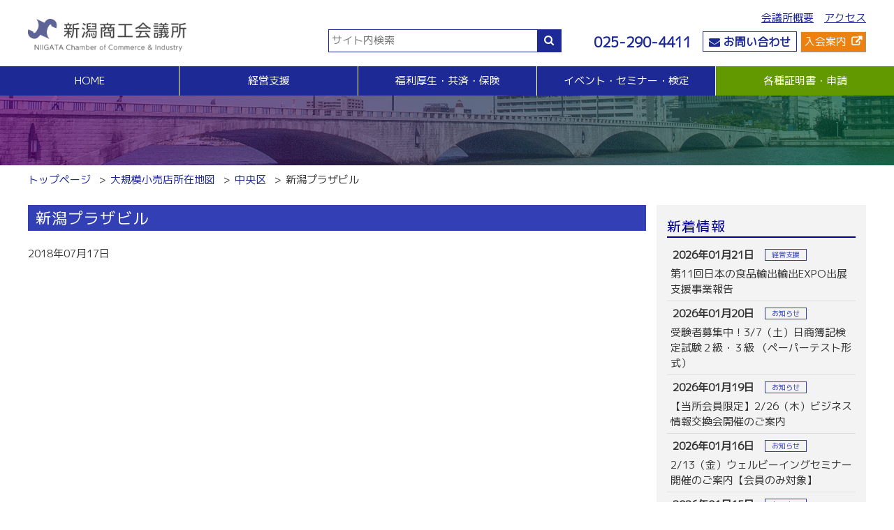

--- FILE ---
content_type: text/html; charset=UTF-8
request_url: https://www.niigata-cci.or.jp/archives/lsm/%E6%96%B0%E6%BD%9F%E3%83%97%E3%83%A9%E3%82%B6%E3%83%93%E3%83%AB
body_size: 45045
content:
<!DOCTYPE html>
<html lang="ja">
<head>
  <meta charset="UTF-8">
	<meta name="viewport" content="width=device-width,initial-scale=1">
	
<link rel="icon" href="https://www.niigata-cci.or.jp/wp/favicon.ico">
	<style>img:is([sizes="auto" i], [sizes^="auto," i]) { contain-intrinsic-size: 3000px 1500px }</style>
	
		<!-- All in One SEO 4.3.9 - aioseo.com -->
		<title>新潟プラザビル - 新潟商工会議所</title>
		<meta name="robots" content="max-image-preview:large" />
		<link rel="canonical" href="https://www.niigata-cci.or.jp/archives/lsm/%e6%96%b0%e6%bd%9f%e3%83%97%e3%83%a9%e3%82%b6%e3%83%93%e3%83%ab" />
		<meta name="generator" content="All in One SEO (AIOSEO) 4.3.9" />
		<meta property="og:locale" content="ja_JP" />
		<meta property="og:site_name" content="新潟商工会議所 - まちづくり活動の拠点施設、イベント情報、各部会の活動状況や要望活動。新潟商工会議所のトップページです。" />
		<meta property="og:type" content="article" />
		<meta property="og:title" content="新潟プラザビル - 新潟商工会議所" />
		<meta property="og:url" content="https://www.niigata-cci.or.jp/archives/lsm/%e6%96%b0%e6%bd%9f%e3%83%97%e3%83%a9%e3%82%b6%e3%83%93%e3%83%ab" />
		<meta property="og:image" content="https://www.niigata-cci.or.jp/wp/wp-content/uploads/2023/06/d7171fd5c2f1ad3bd4928d3399b955fb.png" />
		<meta property="og:image:secure_url" content="https://www.niigata-cci.or.jp/wp/wp-content/uploads/2023/06/d7171fd5c2f1ad3bd4928d3399b955fb.png" />
		<meta property="og:image:width" content="600" />
		<meta property="og:image:height" content="124" />
		<meta property="article:published_time" content="2018-07-17T14:09:13+00:00" />
		<meta property="article:modified_time" content="2018-07-17T14:09:13+00:00" />
		<meta name="twitter:card" content="summary_large_image" />
		<meta name="twitter:title" content="新潟プラザビル - 新潟商工会議所" />
		<meta name="twitter:image" content="https://www.niigata-cci.or.jp/wp/wp-content/uploads/2023/06/d7171fd5c2f1ad3bd4928d3399b955fb.png" />
		<script type="application/ld+json" class="aioseo-schema">
			{"@context":"https:\/\/schema.org","@graph":[{"@type":"BreadcrumbList","@id":"https:\/\/www.niigata-cci.or.jp\/archives\/lsm\/%e6%96%b0%e6%bd%9f%e3%83%97%e3%83%a9%e3%82%b6%e3%83%93%e3%83%ab#breadcrumblist","itemListElement":[{"@type":"ListItem","@id":"https:\/\/www.niigata-cci.or.jp\/#listItem","position":1,"item":{"@type":"WebPage","@id":"https:\/\/www.niigata-cci.or.jp\/","name":"\u30db\u30fc\u30e0","description":"\u307e\u3061\u3065\u304f\u308a\u6d3b\u52d5\u306e\u62e0\u70b9\u65bd\u8a2d\u3001\u30a4\u30d9\u30f3\u30c8\u60c5\u5831\u3001\u5404\u90e8\u4f1a\u306e\u6d3b\u52d5\u72b6\u6cc1\u3084\u8981\u671b\u6d3b\u52d5\u3002\u65b0\u6f5f\u5546\u5de5\u4f1a\u8b70\u6240\u306e\u30c8\u30c3\u30d7\u30da\u30fc\u30b8\u3067\u3059\u3002","url":"https:\/\/www.niigata-cci.or.jp\/"},"nextItem":"https:\/\/www.niigata-cci.or.jp\/archives\/lsm\/%e6%96%b0%e6%bd%9f%e3%83%97%e3%83%a9%e3%82%b6%e3%83%93%e3%83%ab#listItem"},{"@type":"ListItem","@id":"https:\/\/www.niigata-cci.or.jp\/archives\/lsm\/%e6%96%b0%e6%bd%9f%e3%83%97%e3%83%a9%e3%82%b6%e3%83%93%e3%83%ab#listItem","position":2,"item":{"@type":"WebPage","@id":"https:\/\/www.niigata-cci.or.jp\/archives\/lsm\/%e6%96%b0%e6%bd%9f%e3%83%97%e3%83%a9%e3%82%b6%e3%83%93%e3%83%ab","name":"\u65b0\u6f5f\u30d7\u30e9\u30b6\u30d3\u30eb","url":"https:\/\/www.niigata-cci.or.jp\/archives\/lsm\/%e6%96%b0%e6%bd%9f%e3%83%97%e3%83%a9%e3%82%b6%e3%83%93%e3%83%ab"},"previousItem":"https:\/\/www.niigata-cci.or.jp\/#listItem"}]},{"@type":"Organization","@id":"https:\/\/www.niigata-cci.or.jp\/#organization","name":"\u65b0\u6f5f\u5546\u5de5\u4f1a\u8b70\u6240","url":"https:\/\/www.niigata-cci.or.jp\/","logo":{"@type":"ImageObject","url":"https:\/\/www.niigata-cci.or.jp\/wp\/wp-content\/uploads\/2023\/06\/d7171fd5c2f1ad3bd4928d3399b955fb.png","@id":"https:\/\/www.niigata-cci.or.jp\/#organizationLogo","width":600,"height":124},"image":{"@id":"https:\/\/www.niigata-cci.or.jp\/#organizationLogo"}},{"@type":"Person","@id":"https:\/\/www.niigata-cci.or.jp\/archives\/author\/niigatacci#author","url":"https:\/\/www.niigata-cci.or.jp\/archives\/author\/niigatacci","name":"niigatacci","image":{"@type":"ImageObject","@id":"https:\/\/www.niigata-cci.or.jp\/archives\/lsm\/%e6%96%b0%e6%bd%9f%e3%83%97%e3%83%a9%e3%82%b6%e3%83%93%e3%83%ab#authorImage","url":"https:\/\/secure.gravatar.com\/avatar\/e6fe6758f7a10f915fe83619b6ef83be3cacfcaf4b7c6a90fa85513929d1b841?s=96&d=mm&r=g","width":96,"height":96,"caption":"niigatacci"}},{"@type":"WebPage","@id":"https:\/\/www.niigata-cci.or.jp\/archives\/lsm\/%e6%96%b0%e6%bd%9f%e3%83%97%e3%83%a9%e3%82%b6%e3%83%93%e3%83%ab#webpage","url":"https:\/\/www.niigata-cci.or.jp\/archives\/lsm\/%e6%96%b0%e6%bd%9f%e3%83%97%e3%83%a9%e3%82%b6%e3%83%93%e3%83%ab","name":"\u65b0\u6f5f\u30d7\u30e9\u30b6\u30d3\u30eb - \u65b0\u6f5f\u5546\u5de5\u4f1a\u8b70\u6240","inLanguage":"ja","isPartOf":{"@id":"https:\/\/www.niigata-cci.or.jp\/#website"},"breadcrumb":{"@id":"https:\/\/www.niigata-cci.or.jp\/archives\/lsm\/%e6%96%b0%e6%bd%9f%e3%83%97%e3%83%a9%e3%82%b6%e3%83%93%e3%83%ab#breadcrumblist"},"author":{"@id":"https:\/\/www.niigata-cci.or.jp\/archives\/author\/niigatacci#author"},"creator":{"@id":"https:\/\/www.niigata-cci.or.jp\/archives\/author\/niigatacci#author"},"datePublished":"2018-07-17T14:09:13+09:00","dateModified":"2018-07-17T14:09:13+09:00"},{"@type":"WebSite","@id":"https:\/\/www.niigata-cci.or.jp\/#website","url":"https:\/\/www.niigata-cci.or.jp\/","name":"\u65b0\u6f5f\u5546\u5de5\u4f1a\u8b70\u6240","description":"\u307e\u3061\u3065\u304f\u308a\u6d3b\u52d5\u306e\u62e0\u70b9\u65bd\u8a2d\u3001\u30a4\u30d9\u30f3\u30c8\u60c5\u5831\u3001\u5404\u90e8\u4f1a\u306e\u6d3b\u52d5\u72b6\u6cc1\u3084\u8981\u671b\u6d3b\u52d5\u3002\u65b0\u6f5f\u5546\u5de5\u4f1a\u8b70\u6240\u306e\u30c8\u30c3\u30d7\u30da\u30fc\u30b8\u3067\u3059\u3002","inLanguage":"ja","publisher":{"@id":"https:\/\/www.niigata-cci.or.jp\/#organization"}}]}
		</script>
		<!-- All in One SEO -->

<link rel='dns-prefetch' href='//stackpath.bootstrapcdn.com' />
<script type="text/javascript">
/* <![CDATA[ */
window._wpemojiSettings = {"baseUrl":"https:\/\/s.w.org\/images\/core\/emoji\/16.0.1\/72x72\/","ext":".png","svgUrl":"https:\/\/s.w.org\/images\/core\/emoji\/16.0.1\/svg\/","svgExt":".svg","source":{"concatemoji":"https:\/\/www.niigata-cci.or.jp\/wp\/wp-includes\/js\/wp-emoji-release.min.js?ver=6.8.3"}};
/*! This file is auto-generated */
!function(s,n){var o,i,e;function c(e){try{var t={supportTests:e,timestamp:(new Date).valueOf()};sessionStorage.setItem(o,JSON.stringify(t))}catch(e){}}function p(e,t,n){e.clearRect(0,0,e.canvas.width,e.canvas.height),e.fillText(t,0,0);var t=new Uint32Array(e.getImageData(0,0,e.canvas.width,e.canvas.height).data),a=(e.clearRect(0,0,e.canvas.width,e.canvas.height),e.fillText(n,0,0),new Uint32Array(e.getImageData(0,0,e.canvas.width,e.canvas.height).data));return t.every(function(e,t){return e===a[t]})}function u(e,t){e.clearRect(0,0,e.canvas.width,e.canvas.height),e.fillText(t,0,0);for(var n=e.getImageData(16,16,1,1),a=0;a<n.data.length;a++)if(0!==n.data[a])return!1;return!0}function f(e,t,n,a){switch(t){case"flag":return n(e,"\ud83c\udff3\ufe0f\u200d\u26a7\ufe0f","\ud83c\udff3\ufe0f\u200b\u26a7\ufe0f")?!1:!n(e,"\ud83c\udde8\ud83c\uddf6","\ud83c\udde8\u200b\ud83c\uddf6")&&!n(e,"\ud83c\udff4\udb40\udc67\udb40\udc62\udb40\udc65\udb40\udc6e\udb40\udc67\udb40\udc7f","\ud83c\udff4\u200b\udb40\udc67\u200b\udb40\udc62\u200b\udb40\udc65\u200b\udb40\udc6e\u200b\udb40\udc67\u200b\udb40\udc7f");case"emoji":return!a(e,"\ud83e\udedf")}return!1}function g(e,t,n,a){var r="undefined"!=typeof WorkerGlobalScope&&self instanceof WorkerGlobalScope?new OffscreenCanvas(300,150):s.createElement("canvas"),o=r.getContext("2d",{willReadFrequently:!0}),i=(o.textBaseline="top",o.font="600 32px Arial",{});return e.forEach(function(e){i[e]=t(o,e,n,a)}),i}function t(e){var t=s.createElement("script");t.src=e,t.defer=!0,s.head.appendChild(t)}"undefined"!=typeof Promise&&(o="wpEmojiSettingsSupports",i=["flag","emoji"],n.supports={everything:!0,everythingExceptFlag:!0},e=new Promise(function(e){s.addEventListener("DOMContentLoaded",e,{once:!0})}),new Promise(function(t){var n=function(){try{var e=JSON.parse(sessionStorage.getItem(o));if("object"==typeof e&&"number"==typeof e.timestamp&&(new Date).valueOf()<e.timestamp+604800&&"object"==typeof e.supportTests)return e.supportTests}catch(e){}return null}();if(!n){if("undefined"!=typeof Worker&&"undefined"!=typeof OffscreenCanvas&&"undefined"!=typeof URL&&URL.createObjectURL&&"undefined"!=typeof Blob)try{var e="postMessage("+g.toString()+"("+[JSON.stringify(i),f.toString(),p.toString(),u.toString()].join(",")+"));",a=new Blob([e],{type:"text/javascript"}),r=new Worker(URL.createObjectURL(a),{name:"wpTestEmojiSupports"});return void(r.onmessage=function(e){c(n=e.data),r.terminate(),t(n)})}catch(e){}c(n=g(i,f,p,u))}t(n)}).then(function(e){for(var t in e)n.supports[t]=e[t],n.supports.everything=n.supports.everything&&n.supports[t],"flag"!==t&&(n.supports.everythingExceptFlag=n.supports.everythingExceptFlag&&n.supports[t]);n.supports.everythingExceptFlag=n.supports.everythingExceptFlag&&!n.supports.flag,n.DOMReady=!1,n.readyCallback=function(){n.DOMReady=!0}}).then(function(){return e}).then(function(){var e;n.supports.everything||(n.readyCallback(),(e=n.source||{}).concatemoji?t(e.concatemoji):e.wpemoji&&e.twemoji&&(t(e.twemoji),t(e.wpemoji)))}))}((window,document),window._wpemojiSettings);
/* ]]> */
</script>
<style id='wp-emoji-styles-inline-css' type='text/css'>

	img.wp-smiley, img.emoji {
		display: inline !important;
		border: none !important;
		box-shadow: none !important;
		height: 1em !important;
		width: 1em !important;
		margin: 0 0.07em !important;
		vertical-align: -0.1em !important;
		background: none !important;
		padding: 0 !important;
	}
</style>
<link rel='stylesheet' id='wp-block-library-css' href='https://www.niigata-cci.or.jp/wp/wp-includes/css/dist/block-library/style.min.css?ver=6.8.3' type='text/css' media='all' />
<style id='classic-theme-styles-inline-css' type='text/css'>
/*! This file is auto-generated */
.wp-block-button__link{color:#fff;background-color:#32373c;border-radius:9999px;box-shadow:none;text-decoration:none;padding:calc(.667em + 2px) calc(1.333em + 2px);font-size:1.125em}.wp-block-file__button{background:#32373c;color:#fff;text-decoration:none}
</style>
<style id='global-styles-inline-css' type='text/css'>
:root{--wp--preset--aspect-ratio--square: 1;--wp--preset--aspect-ratio--4-3: 4/3;--wp--preset--aspect-ratio--3-4: 3/4;--wp--preset--aspect-ratio--3-2: 3/2;--wp--preset--aspect-ratio--2-3: 2/3;--wp--preset--aspect-ratio--16-9: 16/9;--wp--preset--aspect-ratio--9-16: 9/16;--wp--preset--color--black: #000000;--wp--preset--color--cyan-bluish-gray: #abb8c3;--wp--preset--color--white: #ffffff;--wp--preset--color--pale-pink: #f78da7;--wp--preset--color--vivid-red: #cf2e2e;--wp--preset--color--luminous-vivid-orange: #ff6900;--wp--preset--color--luminous-vivid-amber: #fcb900;--wp--preset--color--light-green-cyan: #7bdcb5;--wp--preset--color--vivid-green-cyan: #00d084;--wp--preset--color--pale-cyan-blue: #8ed1fc;--wp--preset--color--vivid-cyan-blue: #0693e3;--wp--preset--color--vivid-purple: #9b51e0;--wp--preset--gradient--vivid-cyan-blue-to-vivid-purple: linear-gradient(135deg,rgba(6,147,227,1) 0%,rgb(155,81,224) 100%);--wp--preset--gradient--light-green-cyan-to-vivid-green-cyan: linear-gradient(135deg,rgb(122,220,180) 0%,rgb(0,208,130) 100%);--wp--preset--gradient--luminous-vivid-amber-to-luminous-vivid-orange: linear-gradient(135deg,rgba(252,185,0,1) 0%,rgba(255,105,0,1) 100%);--wp--preset--gradient--luminous-vivid-orange-to-vivid-red: linear-gradient(135deg,rgba(255,105,0,1) 0%,rgb(207,46,46) 100%);--wp--preset--gradient--very-light-gray-to-cyan-bluish-gray: linear-gradient(135deg,rgb(238,238,238) 0%,rgb(169,184,195) 100%);--wp--preset--gradient--cool-to-warm-spectrum: linear-gradient(135deg,rgb(74,234,220) 0%,rgb(151,120,209) 20%,rgb(207,42,186) 40%,rgb(238,44,130) 60%,rgb(251,105,98) 80%,rgb(254,248,76) 100%);--wp--preset--gradient--blush-light-purple: linear-gradient(135deg,rgb(255,206,236) 0%,rgb(152,150,240) 100%);--wp--preset--gradient--blush-bordeaux: linear-gradient(135deg,rgb(254,205,165) 0%,rgb(254,45,45) 50%,rgb(107,0,62) 100%);--wp--preset--gradient--luminous-dusk: linear-gradient(135deg,rgb(255,203,112) 0%,rgb(199,81,192) 50%,rgb(65,88,208) 100%);--wp--preset--gradient--pale-ocean: linear-gradient(135deg,rgb(255,245,203) 0%,rgb(182,227,212) 50%,rgb(51,167,181) 100%);--wp--preset--gradient--electric-grass: linear-gradient(135deg,rgb(202,248,128) 0%,rgb(113,206,126) 100%);--wp--preset--gradient--midnight: linear-gradient(135deg,rgb(2,3,129) 0%,rgb(40,116,252) 100%);--wp--preset--font-size--small: 13px;--wp--preset--font-size--medium: 20px;--wp--preset--font-size--large: 36px;--wp--preset--font-size--x-large: 42px;--wp--preset--spacing--20: 0.44rem;--wp--preset--spacing--30: 0.67rem;--wp--preset--spacing--40: 1rem;--wp--preset--spacing--50: 1.5rem;--wp--preset--spacing--60: 2.25rem;--wp--preset--spacing--70: 3.38rem;--wp--preset--spacing--80: 5.06rem;--wp--preset--shadow--natural: 6px 6px 9px rgba(0, 0, 0, 0.2);--wp--preset--shadow--deep: 12px 12px 50px rgba(0, 0, 0, 0.4);--wp--preset--shadow--sharp: 6px 6px 0px rgba(0, 0, 0, 0.2);--wp--preset--shadow--outlined: 6px 6px 0px -3px rgba(255, 255, 255, 1), 6px 6px rgba(0, 0, 0, 1);--wp--preset--shadow--crisp: 6px 6px 0px rgba(0, 0, 0, 1);}:where(.is-layout-flex){gap: 0.5em;}:where(.is-layout-grid){gap: 0.5em;}body .is-layout-flex{display: flex;}.is-layout-flex{flex-wrap: wrap;align-items: center;}.is-layout-flex > :is(*, div){margin: 0;}body .is-layout-grid{display: grid;}.is-layout-grid > :is(*, div){margin: 0;}:where(.wp-block-columns.is-layout-flex){gap: 2em;}:where(.wp-block-columns.is-layout-grid){gap: 2em;}:where(.wp-block-post-template.is-layout-flex){gap: 1.25em;}:where(.wp-block-post-template.is-layout-grid){gap: 1.25em;}.has-black-color{color: var(--wp--preset--color--black) !important;}.has-cyan-bluish-gray-color{color: var(--wp--preset--color--cyan-bluish-gray) !important;}.has-white-color{color: var(--wp--preset--color--white) !important;}.has-pale-pink-color{color: var(--wp--preset--color--pale-pink) !important;}.has-vivid-red-color{color: var(--wp--preset--color--vivid-red) !important;}.has-luminous-vivid-orange-color{color: var(--wp--preset--color--luminous-vivid-orange) !important;}.has-luminous-vivid-amber-color{color: var(--wp--preset--color--luminous-vivid-amber) !important;}.has-light-green-cyan-color{color: var(--wp--preset--color--light-green-cyan) !important;}.has-vivid-green-cyan-color{color: var(--wp--preset--color--vivid-green-cyan) !important;}.has-pale-cyan-blue-color{color: var(--wp--preset--color--pale-cyan-blue) !important;}.has-vivid-cyan-blue-color{color: var(--wp--preset--color--vivid-cyan-blue) !important;}.has-vivid-purple-color{color: var(--wp--preset--color--vivid-purple) !important;}.has-black-background-color{background-color: var(--wp--preset--color--black) !important;}.has-cyan-bluish-gray-background-color{background-color: var(--wp--preset--color--cyan-bluish-gray) !important;}.has-white-background-color{background-color: var(--wp--preset--color--white) !important;}.has-pale-pink-background-color{background-color: var(--wp--preset--color--pale-pink) !important;}.has-vivid-red-background-color{background-color: var(--wp--preset--color--vivid-red) !important;}.has-luminous-vivid-orange-background-color{background-color: var(--wp--preset--color--luminous-vivid-orange) !important;}.has-luminous-vivid-amber-background-color{background-color: var(--wp--preset--color--luminous-vivid-amber) !important;}.has-light-green-cyan-background-color{background-color: var(--wp--preset--color--light-green-cyan) !important;}.has-vivid-green-cyan-background-color{background-color: var(--wp--preset--color--vivid-green-cyan) !important;}.has-pale-cyan-blue-background-color{background-color: var(--wp--preset--color--pale-cyan-blue) !important;}.has-vivid-cyan-blue-background-color{background-color: var(--wp--preset--color--vivid-cyan-blue) !important;}.has-vivid-purple-background-color{background-color: var(--wp--preset--color--vivid-purple) !important;}.has-black-border-color{border-color: var(--wp--preset--color--black) !important;}.has-cyan-bluish-gray-border-color{border-color: var(--wp--preset--color--cyan-bluish-gray) !important;}.has-white-border-color{border-color: var(--wp--preset--color--white) !important;}.has-pale-pink-border-color{border-color: var(--wp--preset--color--pale-pink) !important;}.has-vivid-red-border-color{border-color: var(--wp--preset--color--vivid-red) !important;}.has-luminous-vivid-orange-border-color{border-color: var(--wp--preset--color--luminous-vivid-orange) !important;}.has-luminous-vivid-amber-border-color{border-color: var(--wp--preset--color--luminous-vivid-amber) !important;}.has-light-green-cyan-border-color{border-color: var(--wp--preset--color--light-green-cyan) !important;}.has-vivid-green-cyan-border-color{border-color: var(--wp--preset--color--vivid-green-cyan) !important;}.has-pale-cyan-blue-border-color{border-color: var(--wp--preset--color--pale-cyan-blue) !important;}.has-vivid-cyan-blue-border-color{border-color: var(--wp--preset--color--vivid-cyan-blue) !important;}.has-vivid-purple-border-color{border-color: var(--wp--preset--color--vivid-purple) !important;}.has-vivid-cyan-blue-to-vivid-purple-gradient-background{background: var(--wp--preset--gradient--vivid-cyan-blue-to-vivid-purple) !important;}.has-light-green-cyan-to-vivid-green-cyan-gradient-background{background: var(--wp--preset--gradient--light-green-cyan-to-vivid-green-cyan) !important;}.has-luminous-vivid-amber-to-luminous-vivid-orange-gradient-background{background: var(--wp--preset--gradient--luminous-vivid-amber-to-luminous-vivid-orange) !important;}.has-luminous-vivid-orange-to-vivid-red-gradient-background{background: var(--wp--preset--gradient--luminous-vivid-orange-to-vivid-red) !important;}.has-very-light-gray-to-cyan-bluish-gray-gradient-background{background: var(--wp--preset--gradient--very-light-gray-to-cyan-bluish-gray) !important;}.has-cool-to-warm-spectrum-gradient-background{background: var(--wp--preset--gradient--cool-to-warm-spectrum) !important;}.has-blush-light-purple-gradient-background{background: var(--wp--preset--gradient--blush-light-purple) !important;}.has-blush-bordeaux-gradient-background{background: var(--wp--preset--gradient--blush-bordeaux) !important;}.has-luminous-dusk-gradient-background{background: var(--wp--preset--gradient--luminous-dusk) !important;}.has-pale-ocean-gradient-background{background: var(--wp--preset--gradient--pale-ocean) !important;}.has-electric-grass-gradient-background{background: var(--wp--preset--gradient--electric-grass) !important;}.has-midnight-gradient-background{background: var(--wp--preset--gradient--midnight) !important;}.has-small-font-size{font-size: var(--wp--preset--font-size--small) !important;}.has-medium-font-size{font-size: var(--wp--preset--font-size--medium) !important;}.has-large-font-size{font-size: var(--wp--preset--font-size--large) !important;}.has-x-large-font-size{font-size: var(--wp--preset--font-size--x-large) !important;}
:where(.wp-block-post-template.is-layout-flex){gap: 1.25em;}:where(.wp-block-post-template.is-layout-grid){gap: 1.25em;}
:where(.wp-block-columns.is-layout-flex){gap: 2em;}:where(.wp-block-columns.is-layout-grid){gap: 2em;}
:root :where(.wp-block-pullquote){font-size: 1.5em;line-height: 1.6;}
</style>
<link rel='stylesheet' id='wp-pagenavi-css' href='https://www.niigata-cci.or.jp/wp/wp-content/plugins/wp-pagenavi/pagenavi-css.css?ver=2.70' type='text/css' media='all' />
<link rel='stylesheet' id='fontawesome-css' href='https://stackpath.bootstrapcdn.com/font-awesome/4.7.0/css/font-awesome.min.css?ver=6.8.3' type='text/css' media='all' />
<link rel="https://api.w.org/" href="https://www.niigata-cci.or.jp/wp-json/" /><link rel="EditURI" type="application/rsd+xml" title="RSD" href="https://www.niigata-cci.or.jp/wp/xmlrpc.php?rsd" />
<meta name="generator" content="WordPress 6.8.3" />
<link rel='shortlink' href='https://www.niigata-cci.or.jp/?p=4371' />
<link rel="alternate" title="oEmbed (JSON)" type="application/json+oembed" href="https://www.niigata-cci.or.jp/wp-json/oembed/1.0/embed?url=https%3A%2F%2Fwww.niigata-cci.or.jp%2Farchives%2Flsm%2F%25e6%2596%25b0%25e6%25bd%259f%25e3%2583%2597%25e3%2583%25a9%25e3%2582%25b6%25e3%2583%2593%25e3%2583%25ab" />
<link rel="alternate" title="oEmbed (XML)" type="text/xml+oembed" href="https://www.niigata-cci.or.jp/wp-json/oembed/1.0/embed?url=https%3A%2F%2Fwww.niigata-cci.or.jp%2Farchives%2Flsm%2F%25e6%2596%25b0%25e6%25bd%259f%25e3%2583%2597%25e3%2583%25a9%25e3%2582%25b6%25e3%2583%2593%25e3%2583%25ab&#038;format=xml" />
<link rel="icon" href="https://www.niigata-cci.or.jp/wp/wp-content/uploads/2021/01/cropped-favicon-32x32.png" sizes="32x32" />
<link rel="icon" href="https://www.niigata-cci.or.jp/wp/wp-content/uploads/2021/01/cropped-favicon-192x192.png" sizes="192x192" />
<link rel="apple-touch-icon" href="https://www.niigata-cci.or.jp/wp/wp-content/uploads/2021/01/cropped-favicon-180x180.png" />
<meta name="msapplication-TileImage" content="https://www.niigata-cci.or.jp/wp/wp-content/uploads/2021/01/cropped-favicon-270x270.png" />
	<!--<meta name="robots" content="noindex">-->
<script>
  (function(i,s,o,g,r,a,m){i['GoogleAnalyticsObject']=r;i[r]=i[r]||function(){
  (i[r].q=i[r].q||[]).push(arguments)},i[r].l=1*new Date();a=s.createElement(o),
  m=s.getElementsByTagName(o)[0];a.async=1;a.src=g;m.parentNode.insertBefore(a,m)
  })(window,document,'script','//www.google-analytics.com/analytics.js','ga');

  ga('create', 'UA-68881111-1', 'auto');
  ga('send', 'pageview');

</script>
<link rel="stylesheet" href="https://www.niigata-cci.or.jp/wp/wp-content/themes/niigata-cci/bxslider-4-4.2.12/dist/jquery.bxslider.css">
  <script src="https://www.niigata-cci.or.jp/wp/wp-content/themes/niigata-cci/bxslider-4-4.2.12/dist/jquery-3.1.1.min.js"></script>
  <script src="https://www.niigata-cci.or.jp/wp/wp-content/themes/niigata-cci/bxslider-4-4.2.12/dist/jquery.bxslider.min.js"></script>
<script src="https://www.niigata-cci.or.jp/wp/wp-content/themes/niigata-cci/js/jquery.heightLine.js"></script>
<link href="https://www.niigata-cci.or.jp/wp/wp-content/themes/niigata-cci/css/driveway.css" rel="stylesheet" type="text/css">
<script src="https://www.niigata-cci.or.jp/wp/wp-content/themes/niigata-cci/js/site.js?1730278232"></script>
<link href="https://www.niigata-cci.or.jp/wp/wp-content/themes/niigata-cci/style.css?1730278481" rel="stylesheet" type="text/css">
<link href="https://www.niigata-cci.or.jp/wp/wp-content/themes/niigata-cci/md.css?1605017168" rel="stylesheet" type="text/css" media="(min-width:768px)">
<link href="https://www.niigata-cci.or.jp/wp/wp-content/themes/niigata-cci/sp.css?1685503302" rel="stylesheet" type="text/css" media="(max-width:767px)">

</head>
<body data-rsssl=1 class="wp-singular lsm-template-default single single-lsm postid-4371 wp-theme-niigata-cci">
	<a id="pagetop"></a>
	
<header id="page-header">
	<div id="btn-menu" class="d-md-none">
		<div></div>
		<div></div>
		<div></div>
		<div></div>
	</div>
  <div id="page-header-top" class="container d-md-flex justify-content-between">
    <h1 class="logo"><a href="https://www.niigata-cci.or.jp"><img src="https://www.niigata-cci.or.jp/wp/wp-content/themes/niigata-cci/images/logo.png" alt="新潟商工会議所" width="300" height="auto"></a></h1>
	  <div class="d-flex align-items-end justify-content-between">
    <div id="searchform">
      <form action="https://www.niigata-cci.or.jp" class="d-flex">
        <input type="text" name="s" id="searchBox" placeholder="サイト内検索">
        <button><i class="fa fa-search"></i></button>
      </form>
    </div><!--/#searchform-->
    <nav id="topNavi">
		<ul id="nav-to-gaiyo" class="d-none d-md-flex ls-none justify-content-end">
        <li><a href="https://www.niigata-cci.or.jp/about">会議所概要</a></li>
        <li><a href="https://www.niigata-cci.or.jp/access">アクセス</a></li>
			</ul>
		<div class="d-flex justify-content-end">
				<address class="d-flex align-items-center">
					<a href="tel:025-290-4411"><i class="fa fa-phone d-md-none"></i><span class="d-none d-md-inline">025-290-4411</span></a>
				<a class="btn-waku" href="&#109;&#97;&#105;lt&#111;&#58;o&#102;&#102;ic&#101;&#64;&#110;&#105;i&#103;ata&#45;cc&#105;.&#111;r&#46;jp"><i class="fa fa-envelope"></i><span class="d-none d-md-inline"> お問い合わせ</span></a></address>
					<a class="btnNyukai d-flex align-items-center" href="https://www.niigata-cci.net/nyukai" target="_blank" >入会案内</a>
					<a class="btnDocs d-flex align-items-center" href="https://www.niigata-cci.or.jp/certificate" >証明書/申請</a>
			</div><!--/.d-flex-->
    </nav>
  </div><!--/#topNavi-->
	  </div><!--/.d-flex.d-md-block-->
	<nav id="nav-header">
    <ul class="nav-parent d-md-flex ls-none">
        <li class="default"><a href="https://www.niigata-cci.or.jp"><span>HOME</span></a></li>
        <li class="default"><a><span>経営支援</span><span class="open"></span><span class="close"></span></a>
			<ul class="nav-child d-md-flex justify-content-around ls-none">
				<li>
					<h2><a href="https://www.niigata-cci.or.jp/business-support">経営支援</a></h2>
					<div class="d-md-flex">
					<ul class="ls-none pr-md-30px">
						<li><h3><a>経営相談</a></h3>
							<ul>
								<li><a href="https://www.niigata-cci.or.jp/business-support/tax/muryo-madoguchi">無料窓口相談</a></li>
								<li><a href="https://www.niigata-cci.or.jp/expert-network">専門家ネットワーク</a></li>
								<li><a href="https://www.niigata-cci.or.jp/welfare-insurance/crisis-management/management-stability">経営安定特別相談室</a></li>
								<li><a href="https://www.niigata-cci.or.jp/sales-connection/sales/expert-bank">エキスパート・バンク</a></li>
								<li><a href="https://www.niigata-cci.or.jp/sales-connection/sales/mirasapo">中小企業支援サイト「ミラサポ」</a></li>
								<li><a href="https://www.niigata-cci.or.jp/sales-connection/sales/kensetsu-support">新潟県建設サポートセンター</a></li>
							</ul>
						</li>
						<li><h3><a href="https://www.niigata-cci.or.jp/business-support/tax">税務経理</a></h3>
							<ul>
								<li><a href="https://www.niigata-cci.or.jp/business-support/tax/muryo-madoguchi">税務相談（無料相談窓口）</a></li>
							</ul>
						</li>
						<li><h3><a href="https://www.niigata-cci.or.jp/business-support/employment">労務・雇用関係</a></h3>
							<ul>
								<li><a href="https://www.niigata-cci.or.jp/business-support/employment/labor-insurance">労働保険事務組合</a></li>
								<li><a href="https://www.niigata-cci.or.jp/business-support/tax/muryo-madoguchi">労務・雇用・賃金相談（無料相談窓口）</a></li>
								<li><a href="https://www.niigata-cci.or.jp/business-support/employment/wages-briefing">賃金関係諸統計・説明会</a></li>
							</ul>
						</li>
					</ul>
					<ul class="ls-none">
						<li><h3><a href="https://www.niigata-cci.or.jp/business-support/manda">事業承継・Ｍ＆Ａ</a></h3>
							<ul>
								<li><a href="https://www.niigata-cci.or.jp/https://www.niigata-cci.or.jp/business-support/tax/muryo-madoguchi">事業承継支援（無料相談窓口）</a></li>
								<li><a href="https://www.niigata-cci.or.jp/business-support/manda/businesssuccession-check">事業承継簡易診断</a></li>
								<li><a href="https://www.niigata-cci.or.jp/business-support/tax/muryo-madoguchi">M＆Aの相談・斡旋</a></li>
							</ul>
						</li>
						<li><h3><a href="https://www.niigata-cci.or.jp/business-support/starting-business">創業</a></h3>
							<ul>
								<li><a href="https://www.niigata-cci.or.jp/business-support/starting-business/創業塾">創業塾</a></li>
								<li><a href="https://www.niigata-cci.or.jp/business-support">事業計画・創業融資相談（無料窓口相談）</a></li>
							</ul>
						</li>
						<li><h3><a>スキルアップ</a></h3>
							<ul>
								<li><a href="https://www.niigata-cci.or.jp/noryoku_jinzai">能力開発・人材育成セミナー</a></li>
								<li><a href="https://library.jcci.or.jp/" target="_blank">商工会議所ライブラリー</a></li>
							</ul>
						</li>
						<li><h3><a>経営発達支援</a></h3>
							<ul>
								<li><a href="https://www.niigata-cci.or.jp/business-support/%e7%b5%8c%e5%96%b6%e7%99%ba%e9%81%94%e6%94%af%e6%8f%b4%e8%a8%88%e7%94%bb/%e4%bb%a4%e5%92%8c2%e5%b9%b44%e6%9c%881%e6%97%a5%ef%bd%9e%e4%bb%a4%e5%92%8c7%e5%b9%b43%e6%9c%8831%e6%97%a5%e8%a8%88%e7%94%bb">令和2年4月1日～令和7年3月31日計画</a></li>
							</ul>
						</li>
					</ul>
					</div><!--/.d-md-flex-->
				</li>
				<li>
					<h2><a href="https://www.niigata-cci.or.jp/sales-connection">販売拡大・人脈</a></h2>
					<ul class="ls-none">
						<li><h3><a href="https://www.niigata-cci.or.jp/sales-connection/sales">販売拡大</a></h3>
							<ul>
								<li><a href="https://www.niigata-cci.or.jp/sales-connection/sales/akinaijohobin">商い情報便</a></li>
								<li><a href="https://www.niigata-cci.net/akinai/applicant/page/view/johobin" target="_blank">電子商い情報便</a></li>
								<li><a href="https://www.niigata-cci.net/" target="_blank">ＨＰ会員企業紹介</a></li>
								<li><a href="https://jobdoor.niigata-cci.or.jp/" target="_blank">ジョブのトビラ</a></li>
								<li><a href="https://tsunagu.niigata-cci.or.jp/" target="_blank">商いつなぐサイト</a></li>
								<!--<li><a href="https://www.niigata-cci.or.jp/waza" target="_blank">技の蔵</a></li>-->
							</ul>
						</li>
						<li><h3><a href="https://www.niigata-cci.or.jp/sales-connection/networking">交流会</a></h3>
							<ul>
								<li><a href="https://www.niigata-cci.or.jp/sales-connection/networking/bukai-koryu">部会交流</a></li>
								<li><a href="https://www.niigata-cci.or.jp/sales-connection/networking/shisatsu-kengakukai">視察見学会</a></li>
								<li><a href="https://www.niigata-cci.or.jp/sales-connection/networking/business-meeting">ビジネス情報交換会</a></li>
								<li><a href="https://www.niigata-cci.or.jp/sales-connection/networking/joseikai">女性会</a></li>
								<li><a href="https://www.niigata-cci.or.jp/sales-connection/networking/convention">会員交流</a></li>
								<li><a href="https://www.niigata-cci.or.jp/sales-connection/networking/shoko-club">商工クラブ</a></li>
							</ul>
						</li>
						<li><h3><a href="https://www.niigata-cci.or.jp/business-support/manda">研究会</a></h3>
							<ul>
								<li><a href="https://www.niigata-cci.or.jp/iba" target="_blank">新潟国際ビジネス研究会</a></li>
							</ul>
						</li>
					</ul>
				</li>
				<li>
					<h2><a href="https://www.niigata-cci.or.jp/funds-loan">資金・融資</a></h2>
					<ul>
						<li><a href="https://www.niigata-cci.or.jp/funds-loan/unsecured">無担保・無保証人融資</a></li>
						<li><a href="https://www.niigata-cci.or.jp/funds-loan/financing-facility">各種融資制度紹介</a></li>
					</ul>
				</li>
				<li>
					<h2><a style="display: inline-block;">社会情勢</a></h2>
					<ul>
						<li><a href="https://www.niigata-cci.or.jp/demand-proposals">要望・提言</a></li>
						<li><a href="https://www.niigata-cci.or.jp/regional-activity">地域活性化</a></li>
						<li><a href="https://www.niigata-cci.or.jp/economic-survey">景気観測調査</a></li>
					</ul>
				</li>
			</ul>
		</li>
        <li class="default"><a><span>福利厚生・共済・保険</span><span class="open"></span><span class="close"></span></a>
			<ul class="nav-child d-md-flex justify-content-around ls-none">
				<li>
					<h2><a>福利</a></h2>
					<ul>
						<li><a href="https://www.niigata-cci.or.jp/welfare-insurance/welfare/health-promotion" target="_blank">健康増進サポート</a></li>
					</ul>
				</li>
				<li>
					<h2><a href="https://www.niigata-cci.or.jp/welfare-insurance/mutual-aid">共済等</a></h2>
					<ul>
						<li><a href="https://www.niigata-cci.or.jp/welfare-insurance/mutual-aid/tulip">生命共済制度「チューリップ共済」</a></li>
						<li><a href="https://www.niigata-cci.or.jp/welfare-insurance/mutual-aid/small-business">小規模企業共済制度</a></li>
						<li><a href="https://www.niigata-cci.or.jp/welfare-insurance/mutual-aid/fire-mutual-aid">火災共済</a></li>
						<!--<li><a href="https://www.niigata-cci.or.jp/welfare-insurance/mutual-aid/shobai-jozu">商賠上手（総合賠償責任保険）</a></li>-->
						<li><a href="https://www.niigata-cci.or.jp/welfare-insurance/mutual-aid/automobile">自動車共済</a></li>
						<li><a href="https://www.niigata-cci.or.jp/welfare-insurance/mutual-aid/retirement">特定退職金共済制度</a></li>
						<li><a href="https://www.niigata-cci.or.jp/%E5%9B%BD%E6%B0%91%E5%B9%B4%E9%87%91%E5%9F%BA%E9%87%91">国民年金基金</a></li>
					</ul>
				</li>
				<li>
					<h2><a href="https://www.niigata-cci.or.jp/welfare-insurance/crisis-management">危機管理</a></h2>
					<ul>
						<li><a href="https://www.niigata-cci.or.jp/business-support/tax/muryo-madoguchi">危機管理支援（無料窓口相談）</a></li>
						<li><a href="https://www.niigata-cci.or.jp/welfare-insurance/crisis-management/anshintorihiki">与信管理支援(あんしん取引情報提供事業)</a></li>
						<li><a href="https://www.niigata-cci.or.jp/welfare-insurance/crisis-management/business">ビジネス総合保険制度</a></li>
						<li><a href="https://hoken.jcci.or.jp/compromise" target="_blank">情報漏えい賠償責任保険</a></li>
						<li><a href="https://www.smrj.go.jp/kyosai/tkyosai/index.html" target="_blank">
倒産防止共済制度（経営セーフティ共済）</a></li>
						<li><a href="https://www.niigata-cci.or.jp/welfare-insurance/crisis-management/group">売上債権保全制度（グループ取引信用保険）</a></li>
						<li><a href="https://www.niigata-cci.or.jp/welfare-insurance/crisis-management/accident">業務災害補償プラン</a></li>
						<li><a href="https://www.niigata-cci.or.jp/welfare-insurance/crisis-management/shutdown">休業補償プラン</a></li>
						<li><a href="https://www.niigata-cci.or.jp/welfare-insurance/crisis-management/%e5%95%86%e5%b7%a5%e4%bc%9a%e8%ad%b0%e6%89%80%e4%bc%9a%e5%93%a1%e5%90%91%e3%81%91%e4%bf%9d%e9%99%ba%e5%88%b6%e5%ba%a6">商工会議所会員向け保険制度</a></li>
					</ul>
				</li>
			</ul>
		</li>
        <li class="default"><a><span>イベント・セミナー・検定</span><span class="open"></span><span class="close"></span></a>
			<ul class="nav-child d-md-flex justify-content-around ls-none">
				<li>
					<h2><a>イベント・セミナー・検定</a></h2>
					<ul>
						<li><a href="https://www.niigata-cci.or.jp/archives/category/event">イベント・セミナー</a></li>
						<li><a href="https://www.niigata-cci.or.jp/test-information">検定</a></li>
					</ul>
				</li>
			</ul>
		</li>
        <li class="docs default"><a><span>各種証明書・申請</span><span class="open"></span><span class="close"></span></a>
			<ul class="nav-child d-md-flex justify-content-around ls-none">
				<li>
					<h2><a href="https://www.niigata-cci.or.jp/certificate">各種証明書・申請</a></h2>
					<ul>
						<li><a href="https://www.niigata-cci.or.jp/certificate/origin">貿易関係証明</a></li>
						<li><a href="https://www.niigata-cci.or.jp/certificate/electronic">電子証明書発行</a></li>
						<li><a href="https://www.niigata-cci.or.jp/certificate/gs1事業者コード（jan企業コード）について">【受付終了】GS1事業者（JAN企業）コード</a></li>
					</ul>
				</li>
			</ul>
		</li>
				<li class="d-none d-md-flex parent-md-2">
					<a class="btnDocs" class="d-flex align-items-center" href="" >資料/用紙</a>
					<a class="btnNyukai" class="d-flex align-items-center" href="https://www.niigata-cci.net/nyukai" target="_blank">入会案内</a>
					</li>
    </ul>
</nav>
</header>
<main>
	<div id="page-title">
		<div class="container-l">
		</div><!--/#page-title-->
		</div><!--/.container-l-->
		  <div id="breadcrumb">
    <div class="container">
      <ul class="bread_crumb">
	<li class="level-1 top"><a href="https://www.niigata-cci.or.jp/">トップページ</a></li>
	<li class="level-2 sub"><a href="https://www.niigata-cci.or.jp/archives/lsm">大規模小売店所在地図</a></li>
	<li class="level-3 sub"><a href="https://www.niigata-cci.or.jp/archives/area/large_stores_chuo">中央区</a></li>
	<li class="level-4 sub tail current">新潟プラザビル</li>
</ul>
    </div>
  </div>
	
<div class="container d-md-flex justify-content-between mb-50px">
		<div class="post w-md-75">
		<article class="single">
			<section>
				<h1 class="title">新潟プラザビル</h1>
				<ul class="data">
					<li class="date">2018年07月17日</li>
					<li class="category">
												<a href=""></a>
					</li>
				</ul>
				<div class="entry">
								</div>
							</section>
		</article>
			</div><!--/.post-->
	<aside id="side" class="w-md-25">
		<h1>新着情報</h1>
		<div class="headline-container">
<table class="headline d-block">
	<tbody>
 
				<tr class="linkbox">
          <th class="date">2026年01月21日</th>
          <td class="category shien"><a href="https://www.niigata-cci.or.jp/archives/25017">経営支援</a></td>
          <td class="title">第11回日本の食品輸出輸出EXPO出展支援事業報告<a class="more" href="https://www.niigata-cci.or.jp/archives/25017">more</a></td>
		</tr>
 
				<tr class="linkbox">
          <th class="date">2026年01月20日</th>
          <td class="category news"><a href="https://www.niigata-cci.or.jp/archives/24989">お知らせ</a></td>
          <td class="title">受験者募集中！3/7（土）日商簿記検定試験２級・３級 （ペーパーテスト形式）<a class="more" href="https://www.niigata-cci.or.jp/archives/24989">more</a></td>
		</tr>
 
				<tr class="linkbox">
          <th class="date">2026年01月19日</th>
          <td class="category news"><a href="https://www.niigata-cci.or.jp/archives/24981">お知らせ</a></td>
          <td class="title">【当所会員限定】2/26（木）ビジネス情報交換会開催のご案内<a class="more" href="https://www.niigata-cci.or.jp/archives/24981">more</a></td>
		</tr>
 
				<tr class="linkbox">
          <th class="date">2026年01月16日</th>
          <td class="category news"><a href="https://www.niigata-cci.or.jp/archives/24960">お知らせ</a></td>
          <td class="title">2/13（金）ウェルビーイングセミナー開催のご案内【会員のみ対象】<a class="more" href="https://www.niigata-cci.or.jp/archives/24960">more</a></td>
		</tr>
 
				<tr class="linkbox">
          <th class="date">2026年01月15日</th>
          <td class="category seminor"><a href="https://www.niigata-cci.or.jp/archives/24955">セミナー</a></td>
          <td class="title">【参加無料】ニトリに学ぶ「現場力」講演会のご案内<a class="more" href="https://www.niigata-cci.or.jp/archives/24955">more</a></td>
		</tr>
 
				<tr class="linkbox">
          <th class="date">2026年01月14日</th>
          <td class="category news"><a href="https://www.niigata-cci.or.jp/archives/24911">お知らせ</a></td>
          <td class="title">２/４（水）「取適法」対策セミナー　　<a class="more" href="https://www.niigata-cci.or.jp/archives/24911">more</a></td>
		</tr>
 
				<tr class="linkbox">
          <th class="date">2026年01月14日</th>
          <td class="category news"><a href="https://www.niigata-cci.or.jp/archives/22134">お知らせ</a></td>
          <td class="title">2/17（火）賃金関係説明会開催のお知らせ<a class="more" href="https://www.niigata-cci.or.jp/archives/22134">more</a></td>
		</tr>
 
				<tr class="linkbox">
          <th class="date">2026年01月13日</th>
          <td class="category notice"><a href="https://www.niigata-cci.or.jp/archives/24891">ご案内</a></td>
          <td class="title">2/19（木）　事業継続力強化セミナー開催のご案内<a class="more" href="https://www.niigata-cci.or.jp/archives/24891">more</a></td>
		</tr>
 
				<tr class="linkbox">
          <th class="date">2026年01月09日</th>
          <td class="category notice"><a href="https://www.niigata-cci.or.jp/archives/24825">ご案内</a></td>
          <td class="title">2kmグルメを食べて旅に出よう！「にいがた2kmぐるっとグルメ2026」を開催！<a class="more" href="https://www.niigata-cci.or.jp/archives/24825">more</a></td>
		</tr>
 
				<tr class="linkbox">
          <th class="date">2026年01月06日</th>
          <td class="category news"><a href="https://www.niigata-cci.or.jp/archives/24581">お知らせ</a></td>
          <td class="title">第171回日商簿記検定試験　合格発表<a class="more" href="https://www.niigata-cci.or.jp/archives/24581">more</a></td>
		</tr>
		</tbody>
</table>
</div><!--/.headline-container-->

			<p id="btn-all-shinchaku" class="btn-waku-default text-center"><a href="https://www.niigata-cci.or.jp/archives/category/news">新着情報一覧へ</a></p>
	</aside>
</div><!--/.container-->



    </main>

<footer id="foot">
	<div class="container">
  <address class="d-md-flex">
	  <div class="map p-15px">
		  <div class="map-container">
<iframe src="https://www.google.com/maps/embed?pb=!1m18!1m12!1m3!1d12244.637275364516!2d139.05066111363!3d37.92528736617145!2m3!1f0!2f0!3f0!3m2!1i1024!2i768!4f13.1!3m3!1m2!1s0x5ff4ca1e21eb8d13%3A0x90e16c3da370a23a!2z5paw5r2f5ZWG5bel5Lya6K2w5omA!5e0!3m2!1sja!2sjp!4v1590309854456!5m2!1sja!2sjp" frameborder="0" style="border:0;" allowfullscreen="" aria-hidden="false" tabindex="0"></iframe>
		  </div><!--/.map-container-->
		  <p><a href="https://www.niigata-cci.or.jp/access">交通案内</a></p>
		  </div><!--/.map-->
	  <div class="txt p-15px">
      <h1><a href="https://www.niigata-cci.or.jp/"><img src="https://www.niigata-cci.or.jp/wp/wp-content/themes/niigata-cci/images/logo.png" alt="新潟商工会議所" width="300" height="auto"></a></h1>
      <ul class="ls-none">
        <li class="address">〒 950-8711 新潟市中央区万代島5-1　万代島ビル7F</li>
        <li class="tel">TEL. <a href="tel:0252904411">025-290-4411</a></li>
        <li class="fax">FAX. 025-290-4421</li>
        <li class="email">Email. <a href="&#109;&#97;&#105;&#108;&#116;&#111;&#58;&#111;&#102;&#102;&#105;&#99;&#101;&#64;&#110;&#105;&#105;&#103;&#97;&#116;&#97;&#45;&#99;&#99;&#105;&#46;&#111;&#114;&#46;&#106;&#112;">&#111;&#102;&#102;&#105;&#99;&#101;&#64;&#110;&#105;&#105;&#103;&#97;&#116;&#97;&#45;&#99;&#99;&#105;&#46;&#111;&#114;&#46;&#106;&#112;</a></li>
      </ul>
      <ul class="d-none d-md-block">
        <li><a href="https://www.niigata-cci.or.jp/about">会議所概要</a></li>
        <li><a href="https://www.niigata-cci.or.jp/access">アクセス</a></li>
      </ul>		  
		  </div><!--/.txt-->
  </address>
		</div><!--/.container-->
      <p id="copy" class="text-md-center"><a href="https://www.niigata-cci.or.jp/privacy-policy">プライバシーポリシー</a><br>
Copyright&copy; Niigata Chamber of Commerce and Industry All Right Reserved.</p>
	<p id="gotop"><a href="#pagetop"><img src="https://www.niigata-cci.or.jp/wp/wp-content/themes/niigata-cci/images/gotop.svg" alt="ページ上部へ"></a></p>
</footer>

<script type="speculationrules">
{"prefetch":[{"source":"document","where":{"and":[{"href_matches":"\/*"},{"not":{"href_matches":["\/wp\/wp-*.php","\/wp\/wp-admin\/*","\/wp\/wp-content\/uploads\/*","\/wp\/wp-content\/*","\/wp\/wp-content\/plugins\/*","\/wp\/wp-content\/themes\/niigata-cci\/*","\/*\\?(.+)"]}},{"not":{"selector_matches":"a[rel~=\"nofollow\"]"}},{"not":{"selector_matches":".no-prefetch, .no-prefetch a"}}]},"eagerness":"conservative"}]}
</script>
<div id="tomeiscreen"></div>
<script>
/*
jQuery(function($){
$(document).ready(function(){
	$("a").each(function() {
		var obj = $(this);
		var link = obj.attr("href");
			if((link!=undefined) && (link!="#eventCalendar") && (link!="#news") && (link!="#pagetop") && (link!="#withCovid") && (link!="http://www.esod-neo.com/client_certify.php?id=29dH.JFYXOoX.")){
				obj.attr("href",link+"?mode=r");
			}
		});
	});
});
*/
</script>
</body>
</html>



--- FILE ---
content_type: text/css
request_url: https://www.niigata-cci.or.jp/wp/wp-content/themes/niigata-cci/md.css?1605017168
body_size: 16704
content:
@import url("bootstrap-reboot.css");@import url("https://fonts.googleapis.com/css?family=M+PLUS+1p:400,600|Noto+Serif+JP:400,600&display=swap");.aligncenter{display:block;margin:0 auto}.alignright{float:right}.alignleft{float:left}strong{font-weight:bold}em{font-style:italic}blockquote{display:block;-webkit-margin-before:1em;-webkit-margin-after:1em;-webkit-margin-start:40px;-webkit-margin-end:40px}.d-none{display:none}.d-block{display:block}.d-inline-block{display:inline-block}.d-inline{display:inline}.d-flex{display:flex;flex-wrap:wrap}.justify-content-end{justify-content:flex-end}.align-items-start{align-items:start}.align-items-center{align-items:center}.align-items-end{align-items:flex-end}.justify-content-center{justify-content:center}.justify-content-between{justify-content:space-between}.justify-content-around{justify-content:space-around}.flex-row-reverse{flex-direction:row-reverse}@media (min-width: 768px){.d-flex.flex-md-row-reverse,.d-md-flex.flex-md-row-reverse{flex-direction:row-reverse}.d-md-flex{display:flex;flex-wrap:wrap}}@media (min-width: 768px){.d-md-none{display:none}.d-md-block{display:block}.d-md-inline-block{display:inline-block}.d-md-inline{display:inline}}.relative{position:relative}.absolute{position:absolute}.fixed{position:fixed;z-index:1;width:100%}html{font-size:15px}body{font-family:"M PLUS 1p",sans-serif;color:#333}h1,h2,h3,h4,h5,h6{letter-spacing:.05em}p{line-height:1.5}.serif{font-family:"Noto Serif JP",serif}.sans-serif{font-family:"M PLUS 1p",sans-serif}img{max-width:100%;height:auto}@media (max-width: 767px){a[href*="tel:"]{pointer-events:auto}img.alignleft,img.alignright{float:none;display:block;margin-left:auto;margin-right:auto}.scroll{overflow:scroll}.scroll table th,.scroll table td{width:auto;white-space:nowrap}#btn-menu-container{position:fixed;top:0;right:0;background-color:rgba(255,255,255,0.7);padding:5px 5px 0 13px;z-index:56}#btn-menu-container #btn-menu{display:inline-block;width:45px;height:45px;position:relative}#btn-menu-container #btn-menu div{position:absolute;width:80%;height:3px;border-radius:1px;background-color:#3340b5;margin-left:auto;margin-right:auto;transition:transform .5s, color .5s}#btn-menu-container #btn-menu div:nth-child(1){top:10%}#btn-menu-container #btn-menu div:nth-child(2){top:30%}#btn-menu-container #btn-menu div:nth-child(3){top:50%}#btn-menu-container #btn-menu div:nth-child(4){bottom:0;height:auto;background-color:inherit;font-size:11px;color:#3340b5;font-weight:bold;text-align:center}#btn-menu-container #btn-menu.active div:nth-child(1){top:30%;transform:rotate(225deg)}#btn-menu-container #btn-menu.active div:nth-child(2){background-color:transparent}#btn-menu-container #btn-menu.active div:nth-child(3){top:30%;transform:rotate(-225deg)}#nav-main{position:fixed;width:100%;padding-top:60px;top:0;background-color:inherit;z-index:55;border-bottom:none}#nav-main ul{position:relative;background-color:#fff;border-radius:5px}#nav-main ul li{width:100%;border-right:none;border-bottom:1px solid #ccc}#nav-main ul li a{color:#333;padding:.5em;border-right:none}#nav-main ul li.home-service{display:none}#nav-main ul li a:hover,#nav-main ul li.current-menu-item a{background-color:#fff;color:#3340b5}#nav-main ul li.current-menu-item>a:before{content:">";padding-right:.5em}#nav-main ul li.service>a:before,#nav-main ul li.service>a:after{padding-left:0}#nav-main ul li ul.sub-menu{position:static;border:none;display:block;width:100%;border-bottom:none}#nav-main ul li ul.sub-menu li{border-bottom:none}#nav-main ul li ul.sub-menu li.pc{display:none}#nav-main ul li ul.sub-menu li:last-child a{border-bottom:none}#nav-main ul li ul.sub-menu li::nth-child(2){border-left:none}#nav-main ul li ul.sub-menu li a{padding:.2em;text-align:center;font-weight:normal}#nav-main ul li ul.sub-menu li a:after{display:none}#nav-main ul li ul.sub-menu li ul.sub-menu{border-bottom:none}#grayscreen.active{position:fixed;width:100%;height:100%;top:0;right:0;bottom:0;light:0;background-color:rgba(0,0,0,0.5);z-index:2}table.d-block>tbody,table.d-block>tbody>tr,table.d-block>tbody>tr>th,table.d-block>tbody>tr>td{display:block}table.d-block>tbody>tr>th{padding-bottom:0}#gotop a{opacity:1}}@media (min-width: 768px){table.d-block,table.d-block>tbody{display:table}table.d-block>tbody>tr{display:table-row}table.d-block>tbody>tr>th,table.d-block>tbody>tr>td{display:table-cell}}.container-l{width:96%;max-width:1400px;margin-left:auto;margin-right:auto}.container{width:96%;max-width:1200px;margin-left:auto;margin-right:auto}.container-s{width:96%;max-width:800px;margin-left:auto;margin-right:auto}.clearfix:after{content:"";clear:both;display:block}.clearboth{clear:both}.float-left{float:left}.float-right{float:right}@media (min-width: 768px){.float-md-left{float:left}.float-md-right{float:right}}.w-16,.parent-6>div,.parent-6>li{width:16.6%}.w-20,.parent-5>div,.parent-5>li{width:20%}.w-25,.parent-4>div,.parent-4>li{width:25%}.w-30{width:30%}.w-33,.parent-3>div,.parent-3>li{width:33.3%}.w-40{width:40%}.w-50,.parent-2>div,.parent-2>li{width:50%}.w-60{width:60%}.w-66{width:66.6%}.w-70{width:70%}.w-75{width:75%}.w-80{width:80%}.w-100{width:100%}@media (min-width: 768px){.w-md-16,.parent-md-6>div,.parent-md-6>li{width:16.66%}.w-md-20,.parent-md-5>div,.parent-md-5>li{width:20%}.w-md-25,.parent-md-4>div,.parent-md-4>li{width:25%}.w-md-30{width:30%}.w-md-33,.parent-md-3>div,.parent-md-3>li{width:33.3%}.w-md-40{width:40%}.w-md-50,.parent-md-2>div,.parent-md-2>li{width:50%}.w-md-60{width:60%}.w-md-66{width:66.6%}.w-md-70{width:70%}.w-md-75{width:75%}.w-md-80{width:80%}.w-md-100{width:100%}}.p-0px{padding-top:0;padding-right:0;padding-bottom:0;padding-left:0}.p-10px{padding:10px}.p-15px{padding:15px}.pt-0px{padding-top:0}.pl-0px{padding-left:0}.pl-5px{padding-left:5px}.pr-0px{padding-right:0}.pb-0px{padding-bottom:0}.pt-10px{padding-top:10px}.pt-15px{padding-top:15px}.pt-20px{padding-top:20px}.pt-30px{padding-top:30px}.pt-40px{padding-top:40px}.pt-50px{padding-top:50px}.pt-60px{padding-top:60px}.pt-70px{padding-top:70px}.pt-80px{padding-top:80px}.pt-90px{padding-top:90px}.pt-100px{padding-top:100px}.pb-10px{padding-bottom:10px}.pb-15px{padding-bottom:15px}.pb-20px{padding-bottom:20px}.pb-30px{padding-bottom:30px}.pb-40px{padding-bottom:40px}.pb-50px{padding-bottom:50px}.pb-60px{padding-bottom:60px}.pb-70px{padding-bottom:70px}.pb-80px{padding-bottom:80px}.pb-90px{padding-bottom:90px}.pb-100px{padding-bottom:100px}.m-0px{margin-top:0;margin-right:0;margin-bottom:0;margin-left:0}.mt-0px{margin-top:0}.ml-0px{margin-left:0}.mr-0px{margin-right:0}.mb-0px{margin-bottom:0}.mt-10px{margin-top:10px}.mt-15px{margin-top:15px}.mt-20px{margin-top:20px}.mt-30px{margin-top:30px}.mt-40px{margin-top:40px}.mt-50px{margin-top:50px}.mt-60px{margin-top:60px}.mt-70px{margin-top:70px}.mt-80px{margin-top:80px}.mt-90px{margin-top:90px}.mt-100px{margin-top:100px}.mb-10px{margin-bottom:10px}.mb-15px{margin-bottom:15px}.mb-20px{margin-bottom:20px}.mb-30px{margin-bottom:30px}.mb-40px{margin-bottom:40px}.mb-50px{margin-bottom:50px}.mb-60px{margin-bottom:60px}.mb-70px{margin-bottom:70px}.mb-80px{margin-bottom:80px}.mb-90px{margin-bottom:90px}.mb-100px{margin-bottom:100px}.iframe-container{position:relative}.iframe-container iframe{position:absolute;top:0;left:0;width:100%;height:100%}.asp-1-2{height:0;padding-top:200%}.asp-1-1{height:0;padding-top:100%}.asp-4-3{height:0;padding-top:75%}.asp-3-2{height:0;padding-top:66.6%}.asp-16-9{height:0;padding-top:56.25%}.asp-2-1{height:0;padding-top:50%}.asp-3-1{height:0;padding-top:33.3%}.asp-4-1{height:0;padding-top:25%}@media (min-width: 768px){.asp-md-1-2{padding-top:200%}.asp-md-1-1{height:0;padding-top:100%}.asp-md-4-3{height:0;padding-top:75%}.asp-md-3-2{height:0;padding-top:66.6%}.asp-md-16-9{height:0;padding-top:56.25%}.asp-md-2-1{height:0;padding-top:50%}.asp-md-3-1{height:0;padding-top:33.3%}.asp-md-4-1{height:0;padding-top:25%}}.bk-cover{background-position:center center;background-size:cover;background-repeat:no-repeat}.linkbox{position:relative}.linkbox:hover{background-color:#f3f3fc}.linkbox a.more{position:absolute;display:block;width:100%;height:100%;top:0;left:0;text-indent:-9999px}.small{font-size:.7em}.large{font-size:1.2em}.xl{font-size:1.67em}.bold{font-weight:bold}.normal{font-weight:normal}.underline{text-decoration:underline}.base-text-color{color:#333}.theme-color{color:#3340b5}.bk-theme-color{background-color:#3340b5;color:white}.sub-color{color:#399}.bk-sub-color{background-color:#399;color:white}.red{color:#c20}.bk-red{background-color:#c20}.bk-lightgray{background-color:#f0f0f0}.maru{display:inline-block;height:1.5em;width:1.5em;border-radius:50%;line-height:1.5em;text-align:center}.text-center{text-align:center}.text-left{text-align:left}.text-right{text-align:right}.text-tategaki{writing-mode:vertical-rl;-ms-writing-mode:tb-rl;-webkit-writing-mode:vertical-rl}@media (min-width: 768px){.text-md-center{text-align:center}.text-md-left{text-align:left}.text-md-right{text-align:right}.text-md-tategaki{writing-mode:vertical-rl;-ms-writing-mode:tb-rl;-webkit-writing-mode:vertical-rl}}a{color:#1d2994}a:not([href="tel:*"]) img:hover{opacity:.8}a[href*="tel:"]{cursor:default;pointer-events:none}a[href*="tel:"]:hover{color:#333;text-decoration:none}a[href*="tel:"].nolink{pointer-events:none}table.stripe tr:nth-child(odd){background-color:#f0f0f0}table th,table td{padding:.5em;border:1px solid #ccc}table th{font-weight:bold}table td{font-weight:normal}.parent-ls-none ul,.parent-ls-none ol{list-style:none;padding-left:0}ul.ls-none,ol.ls-none{list-style:none;padding-left:0}input[type="text"],input[type="tel"],input[type="email"],input[type="submit"],textarea{padding:.3em;width:100%;border-radius:3px}input[type="text"],input[type="tel"],input[type="email"],textarea{border:1px solid #ccc}input[type="submit"]{background-color:#399;color:#fff;outline:none;border:none;font-size:1rem}input[type="submit"]:hover{cursor:pointer;opacity:.8}.memo{padding:.3em .5em;background-color:#FFE7FC;border:2px solid red;color:red;font-weight:bold;display:inline-block}.memo:before{content:'開発メモ';font-size:.9em;display:block;text-decoration:underline}.pr-md-30px{padding-right:30px}#page-header{padding:15px 0 0;z-index:103}#page-header #page-header-top{align-items:flex-end;padding-bottom:20px}#page-header .logo{max-width:230px;margin-bottom:0}#page-header ul{list-style:none;margin-bottom:0}#page-header #searchform{margin-right:30px}#page-header #searchform input{width:auto;border-radius:0;border-right:none;border-color:#1d2994}#page-header #searchform input:focus{outline:none;border-color:#3340b5}#page-header #searchform button{border:none;border-color:#1d2994;color:white;padding:0 .7em;background-color:#1d2994}#page-header #searchform button:focus{outline:none}#page-header #searchform button:hover{background-color:#3340b5}#page-header #topNavi{text-align:center}#page-header #topNavi #nav-to-gaiyo li a{display:block;padding:0 0 .5em 1em;text-decoration:underline}#page-header #topNavi address{margin-bottom:0}#page-header #topNavi address a{display:block;font-size:20px;font-weight:bold;color:#1d2994;margin-left:16px}#page-header #topNavi address a.btn-waku{font-size:16px;padding:.1em .5em;border:1px solid #1d2994;background-color:white}#page-header #topNavi address a.btn-waku:hover{text-decoration:none;background-color:#f3f3fc}#page-header #topNavi a.btnDocs,#page-header #topNavi a.btnNyukai{color:white;margin-left:5px;padding:0 5px;border-top:1px solid #eee;border-left:1px solid #eee;border-bottom:1px solid #999;border-right:1px solid #999}#page-header #topNavi a.btnDocs:hover,#page-header #topNavi a.btnNyukai:hover{text-decoration:none}#page-header #topNavi a.btnDocs{background-color:#dc7100;display:none}#page-header #topNavi a.btnDocs:hover{background-color:#ec810f}#page-header #topNavi a.btnNyukai{background-color:#ec810f}#page-header #topNavi a.btnNyukai:hover{background-color:#fb9000}#page-header #nav-header .nav-parent{position:relative}#page-header #nav-header .nav-parent>li{width:20%;border-left:1px solid white}#page-header #nav-header .nav-parent>li:first-child{border-left:none}#page-header #nav-header .nav-parent>li:last-child{display:none}#page-header #nav-header .nav-parent>li>a{display:flex;justify-content:center;align-items:center;text-decoration:none;text-align:center;background-color:#1d2994;color:white;cursor:pointer;margin-bottom:-1px}#page-header #nav-header .nav-parent>li>a:hover{background-color:#3340b5}#page-header #nav-header .nav-parent>li>a span{display:inline-block;padding:.7em 0}#page-header #nav-header .nav-parent>li a.btnDocs,#page-header #nav-header .nav-parent>li a.btnNyukai{width:100%;margin:0;font-size:14px;padding-left:0;padding-right:0;padding:0;border:none}#page-header #nav-header .nav-parent>li a.btnDocs{background-color:#dc7100;display:none}#page-header #nav-header .nav-parent>li a.btnDocs:hover{background-color:#ec810f}#page-header #nav-header .nav-parent>li a.btnNyukai{background-color:#ec810f}#page-header #nav-header .nav-parent>li a.btnNyukai:hover{background-color:#fb9000}#page-header #nav-header .nav-parent>li.docs>a{background-color:#629900}#page-header #nav-header .nav-parent>li.docs>a:hover{background-color:#7abf00}#page-header #nav-header .nav-parent>li.active .nav-child{padding:10px;max-height:100vh;box-shadow:0 0 5px #999;overflow:visible}#page-header #nav-header .nav-child{max-height:0;transition:all .5s;width:100vw;padding:0 1.5%;position:absolute;top:100%;left:0;overflow:scroll;background-color:rgba(255,255,255,0.9)}#page-header #nav-header .nav-child h2,#page-header #nav-header .nav-child h3{margin-bottom:.1em}#page-header #nav-header .nav-child a{color:#333;font-size:14px}#page-header #nav-header .nav-child h2{font-size:18px;color:#3340b5;border-bottom:2px solid;margin-bottom:.5em}#page-header #nav-header .nav-child h2::before{content:"■";padding-right:.3em}#page-header #nav-header .nav-child h2 a{color:#3340b5;font-size:18px}#page-header #nav-header .nav-child h3{background-color:#666;color:white;padding:.1em .3em .2em;line-height:1;display:inline-block;border-radius:3px}#page-header #nav-header .nav-child h3 a{color:white}#page-header #nav-header .nav-child ul ul{padding-bottom:3px;line-height:1.3;margin-bottom:5px}#page-header #nav-header .nav-child ul ul a{display:block;padding:.15em 0}#page-header.fixed{opacity:.95;padding:0;background-color:white;position:fixed}#page-header.fixed #page-header-top{align-items:center;padding:10px 0}#page-header.fixed #page-header-top .logo{max-width:220px}#page-header.fixed #page-header-top #topNavi .btnNyukai{display:none}#page-header.fixed #nav-to-gaiyo{display:none}#page-header.fixed #nav-header .nav-parent>li{width:16.66%}#page-header.fixed #nav-header .nav-parent>li:last-child{display:flex}#page-header.fixed #nav-header .nav-parent>li>a{font-size:14px}#page-header.fixed #nav-header .nav-child{background-color:#fff}#nav-home{display:none}#mv .bx-wrapper{min-height:500px}.slider-main li{height:0;opacity:0;overflow:hidden}.slider-main li .txt{max-width:750px}.slider-main li{height:0;opacity:0;overflow:hidden}.slider-main li .txt h3{font-size:32px;margin-bottom:.5em}.bx-viewport .slider-main li{height:auto;opacity:1;overflow:auto}.bx-viewport .slider-main li img:hover{opacity:1;box-shadow:0 0 5px white}.home #mv .btn-to-headline{bottom:5%}.home section#news{padding-top:50px}.home .event-postlist li:nth-child(n+9){display:none}.home #withCovid ul li{padding:20px;min-height:232px}.home #withCovid ul li:not(.none)::before{bottom:20px;right:20px}.home #withCovid ul li:hover{opacity:.8;background-color:transparent}.home #withCovid ul li h3{font-size:26px}.home #withCovid ul li a{width:calc(100% - 10px);height:calc(100% - 10px);top:5px;left:5px;border:2px solid white}.home #katsudo #publish>div,.home #katsudo #movie2>div{margin-bottom:30px}.home #katsudo #publish>div .thum,.home #katsudo #movie2>div .thum{background-position:top center}#page-footer{margin-top:50px}p#copy{background-color:#1d2994;text-align:center;color:#fff;margin:0}#gotop{display:none;position:fixed;bottom:20px;right:20px;width:50px;height:50px;margin-bottom:0}#gotop a{display:block;line-height:1;padding:13px;background-color:#3340b5;color:#fff;border-radius:50%;opacity:.7;text-decoration:none;cursor:pointer}#gotop a:hover{opacity:1}#gotop a img{position:relative;top:3px}#gotop a img:hover{opacity:1}#tomeiscreen.active{position:fixed;top:0;left:0;width:100%;height:100%;z-index:101}.mw_wp_form .horizontal-item+.horizontal-item{margin-left:0 !important;display:block}#nyukai ul li{margin-bottom:5px}#nyukai ul li .txt{font-size:1.1em;padding:.2em .5em}.single aside .headline .category{display:table-cell}
/*# sourceMappingURL=md.css.map */


--- FILE ---
content_type: image/svg+xml
request_url: https://www.niigata-cci.or.jp/wp/wp-content/themes/niigata-cci/images/gotop.svg
body_size: 230
content:
<svg id="レイヤー_1" data-name="レイヤー 1" xmlns="http://www.w3.org/2000/svg" viewBox="0 0 32 32"><defs><style>.cls-1{fill:#fff;}</style></defs><title>gotop</title><path class="cls-1" d="M16.24,3,3.47,19.5h6V31.36a.64.64,0,0,0,.64.64H22.36a.64.64,0,0,0,.64-.64V19.5h6Z" transform="translate(0 0)"/><rect class="cls-1" width="32" height="3" rx="0.61"/></svg>